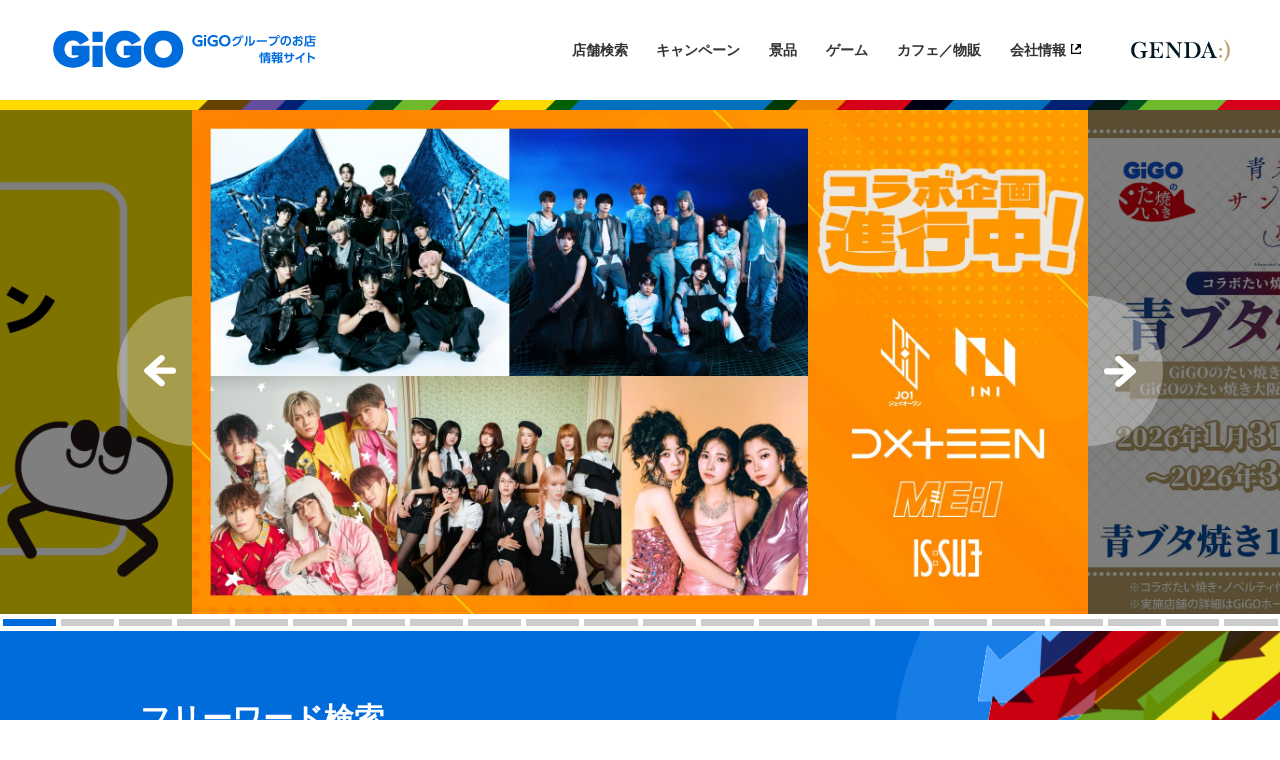

--- FILE ---
content_type: text/html; charset=utf-8
request_url: https://tempo.gendagigo.jp/index.html?a=show_shoplist&key=prefecture&prefecture=13
body_size: 82720
content:
<!DOCTYPE html>
<html lang="ja-JP">
<head id="Head"><meta http-equiv="Content-Type" content="text/html; charset=UTF-8" /><meta id="MetaDescription" name="DESCRIPTION" content="株式会社GENDA GiGO Entertainment GiGOグループのお店の情報サイトです。" /><style id="StylePlaceholder" type="text/css"></style><link id="_Portals__default_" rel="stylesheet" type="text/css" href="/Portals/_default/default.css" /><link id="_Portals_0_Skins_SET_" rel="stylesheet" type="text/css" href="/Portals/0/Skins/SET/skin.css" /><link id="_Portals_0_Containers_SET_" rel="stylesheet" type="text/css" href="/Portals/0/Containers/SET/container.css" /><link id="_Portals_0_" rel="stylesheet" type="text/css" href="/Portals/0/portal.css" /><script src="/js/tools/jquery-1.11.2.min.js" type="text/javascript"></script><script src="/js/tools/jquery.cookie.js" type="text/javascript"></script><link rel="SHORTCUT ICON" href="/Portals/0/favicon.ico" /><link rel="canonical" href="https://tempo.gendagigo.jp" /><title>
	GiGOグループのお店情報サイト
</title><script>!function(d,s,id){var js,fjs=d.getElementsByTagName(s)[0],p=/^http:/.test(d.location)?'http':'https';if(!d.getElementById(id)){js=d.createElement(s);js.id=id;js.src=p+"://platform.twitter.com/widgets.js";fjs.parentNode.insertBefore(js,fjs);}}(document,"script","twitter-wjs");</script>


<head prefix="og: http://ogp.me/ns# fb: http://ogp.me/ns/fb# website: http://ogp.me/ns/website#">
<meta property="og:url" content=" https://tempo.gendagigo.jp/" />
<meta property="og:type" content=" website" />
<meta property="og:title" content="GiGOグループのお店情報サイト"/>
<meta property="og:description" content="全国のGiGOグループのお店（ゲームセンター）の情報サイトです。クレーンゲームやメダルゲームを始めとした楽しいゲームマシンがたくさん！探したい景品や最新のゲーム、クレーンゲーム情報は「検索する」からキーワードを入力してね。"/>
<link rel=”canonical” href=”https://tempo.gendagigo.jp/”>
<meta property="og:image" content="https://tempo.gendagigo.jp/Portals/0/gigo-logo-ogp.png"/><!-- Google Tag Manager -->
<script>(function(w,d,s,l,i){w[l]=w[l]||[];w[l].push({'gtm.start':
new Date().getTime(),event:'gtm.js'});var f=d.getElementsByTagName(s)[0],
j=d.createElement(s),dl=l!='dataLayer'?'&l='+l:'';j.async=true;j.src=
'https://www.googletagmanager.com/gtm.js?id='+i+dl;f.parentNode.insertBefore(j,f);
})(window,document,'script','dataLayer','GTM-PWJ4Q6Z7');</script>
<!-- End Google Tag Manager -->


<script type="text/javascript">
(function(a,b,c,d,e,f,g){
e='//d.nakanohito.jp/ua/uwa.js';
a['UlGlobalObject']=d;a[d]=a[d]||function(){(a[d].q=a[d].q||[]).push(arguments)};
a[d].l=1*new Date();
f=b.createElement(c),g=b.getElementsByTagName(c)[0];
f.async=1;f.src=e;g.parentNode.insertBefore(f,g)
})(window,document,'script','_uao');

_uao('init', '20080468', {oem_id: 1,fpf: true});
_uao('set', 'lg_id', '');
_uao('send', 'pv');
</script>
<!-- LINE Tag Base Code -->
<!-- Do Not Modify -->
<script>
(function(g,d,o){
  g._ltq=g._ltq||[];g._lt=g._lt||function(){g._ltq.push(arguments)};
  var h=location.protocol==='https:'?'https://d.line-scdn.net':'http://d.line-cdn.net';
  var s=d.createElement('script');s.async=1;
  s.src=o||h+'/n/line_tag/public/release/v1/lt.js';
  var t=d.getElementsByTagName('script')[0];t.parentNode.insertBefore(s,t);
    })(window, document);
_lt('init', {
  customerType: 'lap',
  tagId: '15ce5710-ade5-4821-aa16-14589f917339'
});
_lt('send', 'pv', ['15ce5710-ade5-4821-aa16-14589f917339']);
</script>
<noscript>
  <img height="1" width="1" style="display:none"
       src="https://tr.line.me/tag.gif?c_t=lap&t_id=15ce5710-ade5-4821-aa16-14589f917339&e=pv&noscript=1" />
</noscript>
<!-- End LINE Tag Base Code -->
<meta property="og:image" content="https://tempo.gendagigo.jp/Portals/0/gigo-logo-ogp.png"/>
<link rel="apple-touch-icon" href="/Portals/0/apple-touch-icon.png" sizes="180x180">
<link rel="icon" type="image/png" href="/Portals/0/android-touch-icon.png" sizes="192x192">

</head>
<body id="Body" class="_SET _Index pcMode pcView">
    <noscript><div class="lblNoScript"><span id="lblNoScript" class="NormalRed">本システムでは、JavaScriptを利用しています。JavaScriptを有効に設定してからご利用ください。</span></div></noscript>
    <p class="skip"><a href="#dnn_ContentPane"><span id="lblSkipContentPane">本文へスキップします。</span></a></p> 
    <form name="Form" method="post" action="/?a=show_shoplist&amp;key=prefecture&amp;prefecture=13" id="Form" enctype="multipart/form-data" style="height: 100%;">
<div>
<input type="hidden" name="__EVENTTARGET" id="__EVENTTARGET" value="" />
<input type="hidden" name="__EVENTARGUMENT" id="__EVENTARGUMENT" value="" />
<input type="hidden" name="__VIEWSTATE" id="__VIEWSTATE" value="/wEPDwULLTE3MDc1OTMzMTQPZBYGZg8WAh4EVGV4dAUPPCFET0NUWVBFIGh0bWw+ZAIBD2QWCAIBDxYCHgdWaXNpYmxlaGQCAg8WAh4HY29udGVudAVZ5qCq5byP5Lya56S+R0VOREEgR2lHTyBFbnRlcnRhaW5tZW50IEdpR0/[base64]/[base64]/6YeO6YOO44Gv44K144Oz44K/44Kv44Ot44O844K544Gu5aSi44KS6KaL44Gq44GE44CPIMOXIEdpR0/jgrPjg6njg5wiIHNyYz0iL1BvcnRhbHMvMC9pbWFnZXMvS1YvMjAyNi0wMS1hby1idXRhLXRhaXlha2ktUEMuanBnIiBjbGFzcz0icGNBcmVhIiAvPg0KPGltZyBhbHQ9IlRW44Ki44OL44Oh44CO6Z2S5pil44OW44K/6YeO6YOO44Gv44K144Oz44K/44Kv44Ot44O844K544Gu5aSi44KS6KaL44Gq44GE44CPIMOXIEdpR0/[base64]/jgYzjgYTjgaHjgbDjgpPjgYvjgo/jgYTjgYTjgI8g44OV44Kn44KiIiBzcmM9Ii9Qb3J0YWxzLzAvaW1hZ2VzL0tWLzIwMjYtMDItb29raWlraW1pZ2FpY2hpYmFua2F3YWlpLWRyaW5rLVBDLmpwZyIgY2xhc3M9InBjQXJlYSIgLz4NCjxpbWcgYWx0PSLjgI7jgYrjgYrjgY3jgYTjgY3jgb/jgYzjgYTjgaHjgbDjgpPjgYvjgo/[base64]/[base64]/jgrDjg6vjg7zjg5fjga7jgYrlupfpmZDlrprmma/[base64]/[base64]/[base64]/Dl0dpR0/[base64]/[base64]/[base64]/[base64]/[base64]/[base64]/[base64]/[base64]/44O844K644Kv44Os44O844OzIiBzcmM9Imh0dHBzOi8vdGVtcG8uZ2VuZGFnaWdvLmpwL1BvcnRhbHMvMC9pbWFnZXMvS1YvY3JlYXRvcnMtY3JhbmUtUEMzLmpwZyIgY2xhc3M9InBjQXJlYSIgLz4NCjxpbWcgYWx0PSLjgq/jg6rjgqjjgqTjgr/jg7zjgrrjgq/[base64]/[base64]/////[base64]/[base64]/[base64]/////[base64]/[base64]/[base64]/[base64]/[base64]/[base64]/[base64]/Y2F0aWQ9NCZzbj10b3AfAAUP44GZ44G544Gm6KGo56S6ZGQCCw8WAh8ABQY8L2Rpdj5kAgEPZBYKAgEPFgIfAAUoPGgyIGNsYXNzPSJ0aXRsZVRvcCB0aXRsZTAyIj7mma/[base64]/[base64]/[base64]/[base64]/[base64]/[base64]/[base64]/[base64]/[base64]/[base64]/[base64]/jgYzjgYTjgaHjgbDjgpPjgYvjgo/[base64]/6YeO6YOO44Gv44K144Oz44K/44Kv44Ot44O844K544Gu5aSi44KS6KaL44Gq44GE44CPICZhbXA7IzIxNTsgR2lHT+OCs+ODqeODnCDpnZLjg5bjgr/[base64]/6YeO6YOO44Gv44K144Oz44K/[base64]/ph47pg47jga/jgrXjg7Pjgr/jgq/[base64]/ph47pg47jga/jgrXjg7Pjgr/jgq/jg63jg7zjgrnjga7lpKLjgpLopovjgarjgYTjgI8gJiMyMTU7IEdpR0/[base64]/[base64]/[base64]" />
</div>

<script type="text/javascript">
//<![CDATA[
var theForm = document.forms['Form'];
if (!theForm) {
    theForm = document.Form;
}
function __doPostBack(eventTarget, eventArgument) {
    if (!theForm.onsubmit || (theForm.onsubmit() != false)) {
        theForm.__EVENTTARGET.value = eventTarget;
        theForm.__EVENTARGUMENT.value = eventArgument;
        theForm.submit();
    }
}
//]]>
</script>


<script src="/WebResource.axd?d=HACbP2ms3mURq8yQahZ94NftDxGkrTrEso8YhCnpCghR5jOkYRpEVMaG-D1thcxQFKdga4NLhpsbdCG30&amp;t=638314226908353130" type="text/javascript"></script>


<script src="/js/dnncore.js" type="text/javascript"></script>
<script src="/js/infocms.js" type="text/javascript"></script>
<script src="/js/MicrosoftAjax.ja.js" type="text/javascript"></script>
<script src="/ScriptResource.axd?d=c9xf5qidu0VyX331ceqXXZZ78urvSuRoTTtYVH4pe7tsHxu3VUIxe02cgNXxXX0_3KRyyqOnTjXP0uG44JGf4VAkk9AGQcjVb3Z9CZ8W4kdHEhspcuoNIzatJXev4WPVXVtOl9mIgjAdRH-3i0o5JcAhu2K5ZqYTz77p9Q2&amp;t=559a934d" type="text/javascript"></script>
<div>

	<input type="hidden" name="__VIEWSTATEGENERATOR" id="__VIEWSTATEGENERATOR" value="CA0B0334" />
</div>
        
        
<script>jQuery.noConflict();</script>
<script src="/Portals/0/js/smoothScroll/smoothScroll.js"></script>
<script src="/Portals/0/js/toTop/toTop.js"></script>
<script src="/Portals/0/js/matchHeight/jquery.matchHeight-min.js"></script>
<script src="/Portals/0/js/placeholder/placeholder.js"></script>
<script src="/Portals/0/js/bxslider/jquery.bxslider.min.js"></script>
<script src="/Portals/0/js/burgertempo/burger.js"></script>
<link rel="stylesheet" type="text/css" href="/Portals/0/js/burgertempo/burger.css">
<script src="/Portals/0/js/accordion/accordion.js"></script>
<link rel="stylesheet" type="text/css" href="/Portals/0/js/bxslider/jquery.bxslider.css">
<link href="https://fonts.googleapis.com/css2?family=Poppins:wght@600&display=swap" rel="stylesheet">
<script src="/Portals/0/js/headFix/headFix.js"></script>
<script src="/Portals/0/js/common.js"></script>
<div id="skinIndex" class="skinBody">
	<header id="headBody">
		<div class="headInnerWrap">
			<div class="headLogo">
				<h1 class="logo"><a id="dnn_dnnLOGO_hypLogo" title="株式会社GENDA GiGO Entertainment" href="https://tempo.gendagigo.jp/"><img id="dnn_dnnLOGO_imgLogo" src="/Portals/0/images/common/logo_gigo.png" alt="株式会社GENDA GiGO Entertainment" style="border-width:0px;" /></a></h1>
			</div>
			<div class="headRightWrap">
				<div class="headTopBox">
					<div id="dnn_MenuPane" class="MenuPane">
<div class="zero">
  <div class="contents">
    <div class="actionBtn"></div>
    <div id="dnn_ctr2561_ContentPane"><!-- Start_Module_2561 --><div id="dnn_ctr2561_ModuleContent">
	<div id="dnn_ctr2561_HtmlModule_HtmlModule_lblContent">
	<ul class="headerMenu">
    <li class="pcArea"><a href="/tabid468.html">店舗検索</a></li>
    <li><a href="/tabid89.html?catid=4&amp;sn=top">キャンペーン</a></li>
    <li><a href="/tabid89.html?catid=2&amp;sn=top">景品</a></li>
    <li><a href="/tabid89.html?catid=3&amp;sn=top">ゲーム</a></li>
    <li><a href="/tabid89.html?catid=6&amp;sn=top">カフェ／物販</a></li>
    <li><a target="_blank" class="externalLink" href="https://www.gendagigo.jp/company_profile.html">会社情報</a></li>
    <li class="spArea"><a target="_blank" class="externalLink" href="https://www.gendagigo.jp/recruit.html">採用情報</a></li>
    <li class="spArea"><a target="_blank" class="externalLink" href="https://genda-gigo-entertainment-job.net/jobfind-pc/">アルバイト採用</a></li>
    <li class="spArea"><a target="_blank" class="externalLink" href="https://www.gendagigo.jp/privacy.html">プライバシーポリシー</a></li>
    <li class="spArea"><a target="_blank" class="externalLink" href="https://www.gendagigo.jp/contact.html">お問い合わせ</a></li>
</ul>

</div>
<!-- End_Module_2561 -->
</div></div>
  </div>
</div>

</div>
					<div id="dnn_HeadLeftPane" class="HeadLeftPane DNNEmptyPane"></div>
					<div id="dnn_HeadRightPane" class="HeadRightPane">
<div class="zero">
  <div class="contents">
    <div class="actionBtn"></div>
    <div id="dnn_ctr392_ContentPane"><!-- Start_Module_392 --><div id="dnn_ctr392_ModuleContent">
	<div id="dnn_ctr392_HtmlModule_HtmlModule_lblContent">
	<ul class="logoRight">
    <li><a href="https://genda.jp/" target="_blank"><img src="/Portals/0/images/common/img_genda_header2024-1.png" alt="GENDA" /></a></li>
</ul>
</div>
<!-- End_Module_392 -->
</div></div>
  </div>
</div>

</div>
					<div id="dnn_HeadSnsPane" class="HeadSnsPane">
<div class="zero">
  <div class="contents">
    <div class="actionBtn"></div>
    <div id="dnn_ctr2562_ContentPane"><!-- Start_Module_2562 --><div id="dnn_ctr2562_ModuleContent">
	<div id="dnn_ctr2562_HtmlModule_HtmlModule_lblContent">
	<div class="sns">
<ul>
<li id="toTwitterHead"><a href="https://twitter.com/GENDA_GiGO" target="_blank">GiGOグループのお店公式Twitter</a></li>
<li id="toLineHead"><a href="https://goo.gl/fQZn5e?sk=wall" target="_blank">GiGOグループのお店公式LINE</a></li>
</ul>
</div>
</div>
<!-- End_Module_2562 -->
</div></div>
  </div>
</div>

</div>
				</div>
			</div>
			<div id="dnn_GpsSearchPane" class="GpsSearchPane">
<div class="zero">
  <div class="contents">
    <div class="actionBtn"></div>
    <div id="dnn_ctr442_ContentPane"><!-- Start_Module_442 --><div class="gpsSearchBtn"><div id="dnn_ctr442_ModuleContent">
	
<div class="submitArea">
    <input type="hidden" name="dnn$ctr442$ViewProductSearch$hdnLat" id="dnn_ctr442_ViewProductSearch_hdnLat" />
    <input type="hidden" name="dnn$ctr442$ViewProductSearch$hdnLng" id="dnn_ctr442_ViewProductSearch_hdnLng" />
    <input type="submit" name="dnn$ctr442$ViewProductSearch$lbtnSearch" value="検索する" id="dnn_ctr442_ViewProductSearch_lbtnSearch" class="cmdSearch submitBtn notice" />
</div>

<!-- End_Module_442 -->
</div></div></div>
  </div>
</div>

</div>
			<div id="dnn_TempoSearchPane" class="TempoSearchPane">
<div class="zero">
  <div class="contents">
    <div class="actionBtn"></div>
    <div id="dnn_ctr2563_ContentPane"><!-- Start_Module_2563 --><div id="dnn_ctr2563_ModuleContent">
	<div id="dnn_ctr2563_HtmlModule_HtmlModule_lblContent">
	<div class="burgerLink search">
<p><a href="/tabid468.html"></a></p>
</div>

</div>
<!-- End_Module_2563 -->
</div></div>
  </div>
</div>

</div>
		</div>
	</header>
	<div id="dnn_TopPane" class="TopPane">
<div class="zero">
  <div class="contents">
    <div class="actionBtn"></div>
    <div id="dnn_ctr2560_ContentPane"><!-- Start_Module_2560 --><script>
(function($) {
$(function(){
	var sliderStart = $('.bxslider').bxSlider({
        auto: true,
        pause: 4000,
		pager: true, //ページャー表示
		controls: true, // コントロール表示
		infiniteLoop: true, // 無限ループ
		adaptiveHeight: true,
		touchEnabled: true, // タッチデバイスに対応する
		preventDefaultSwipeX: true, // X軸方向へのデフォルトのスワイプ操作の動きを制御
		preventDefaultSwipeY: false, // Y軸方向へのデフォルトのスワイプ操作の動きを制御
		
		//両端グレイアウト用
		onSliderLoad:function(currentIndex){
			$('.bxslider > li').removeClass('active');
			$('.bxslider > li:nth-child(3n-1)').addClass('active');
		},
		onSlideBefore: function($slideElement, oldIndex, newIndex){
			var new_i = newIndex%3 - 1;
			var nth = (new_i < 0) ? '3n-1' : '3n'+new_i;
			$('.bxslider > li').removeClass('active');
			$('.bxslider > li:nth-child('+nth+')').addClass('active');
		},
		//自動再生
        onSlideAfter:function(){
        	sliderStart.startAuto();
        }
    });
});
})(jQuery);
</script><div id="dnn_ctr2560_ModuleContent">
	
<ul class="bxslider">
<li><a href="https://lp.genda-apps.com/cp/lapone">
<img alt="LAPONEコラボ" src="/Portals/0/images/KV/lapone-CP-PC.jpg" class="pcArea" />
<img alt="LAPONEコラボ" src="/Portals/0/images/KV/lapone-CP-SP.jpg" class="spArea" /></a></li>

<li><a href="https://campaign.gendagigo.jp/2601/ao-buta/">
<img alt="TVアニメ『青春ブタ野郎はサンタクロースの夢を見ない』 × GiGOコラボ" src="/Portals/0/images/KV/2026-01-ao-buta-taiyaki-PC.jpg" class="pcArea" />
<img alt="TVアニメ『青春ブタ野郎はサンタクロースの夢を見ない』 × GiGOコラボ" src="/Portals/0/images/KV/2026-01-ao-buta-taiyaki-SP.jpg" class="spArea" /></a></li>

<li><a href="https://campaign.gendagigo.jp/2602/ookiikimigaichibankawaii/">
<img alt="『おおきいきみがいちばんかわいい』 フェア" src="/Portals/0/images/KV/2026-02-ookiikimigaichibankawaii-drink-PC.jpg" class="pcArea" />
<img alt="『おおきいきみがいちばんかわいい』 フェア" src="/Portals/0/images/KV/2026-02-ookiikimigaichibankawaii-drink-SP.jpg" class="spArea" /></a></li>

<li><a href="https://campaign.gendagigo.jp/2602/ptrsuou/">
<img alt="周防パトラ×GiGOキャンペーン" src="/Portals/0/images/KV/2026-02-ptrsuou-CP-PC.jpg" class="pcArea" />
<img alt="周防パトラ×GiGOキャンペーン" src="/Portals/0/images/KV/2026-02-ptrsuou-CP-SP.jpg" class="spArea" /></a></li>

<li><a href="https://campaign.gendagigo.jp/2602/o-menz/">
<img alt="O-MENZ × GiGOキャンペーン" src="/Portals/0/images/KV/2026-02-o-menz-drink-PC.jpg" class="pcArea" />
<img alt="O-MENZ × GiGOキャンペーン" src="/Portals/0/images/KV/2026-02-o-menz-drink-SP.jpg" class="spArea" /></a></li>

<li><a href="https://tempo.gendagigo.jp/new/2026-02-snowmiku-01/">
<img alt="「SNOW MIKU 2026」GiGOグループのお店限定景品登場" src="/Portals/0/images/KV/2026-02-snowmiku-01-PC.jpg" class="pcArea" />
<img alt="「SNOW MIKU 2026」GiGOグループのお店限定景品登場" src="/Portals/0/images/KV/2026-02-snowmiku-01-SP.jpg" class="spArea" /></a></li>

<li><a href="https://tempo.gendagigo.jp/new/2026-01-uruchuru_mini/">
<img alt="GiGOからうるちゅるポップシール登場！" src="/Portals/0/images/KV/2026-01-uruchuru-prize-PC.jpg" class="pcArea" />
<img alt="GiGOからうるちゅるポップシール登場！" src="/Portals/0/images/KV/2026-01-uruchuru-prize-SP.jpg" class="spArea" /></a></li>

<li><a href="https://tempo.gendagigo.jp/cafe26/01-hoppechan/">
<img alt="ほっぺちゃん×GiGOコラボカフェ" src="/Portals/0/images/KV/2026-01-hoppechan-cafe-PC.jpg" class="pcArea" />
<img alt="ほっぺちゃん×GiGOコラボカフェ" src="/Portals/0/images/KV/2026-01-hoppechan-cafe-SP.jpg" class="spArea" /></a></li>

<li><a href="https://campaign.gendagigo.jp/2601/everydayhost/">
<img alt="TVアニメ『えぶりでいホスト』×GiGOキャンペーン" src="/Portals/0/images/KV/2026-01-everydayhost-CP-PC.jpg" class="pcArea" />
<img alt="TVアニメ『えぶりでいホスト』×GiGOキャンペーン" src="/Portals/0/images/KV/2026-01-everydayhost-CP-SP.jpg" class="spArea" /></a></li>

<li><a href="https://campaign.gendagigo.jp/2601/5hanayome/">
<img alt="TVスペシャルアニメ『五等分の花嫁＊』～AU-COOP 蔵出し市 2026～" src="/Portals/0/images/KV/2026-01-5hanayome-popup-PC.jpg" class="pcArea" />
<img alt="TVスペシャルアニメ『五等分の花嫁＊』～AU-COOP 蔵出し市 2026～" src="/Portals/0/images/KV/2026-01-5hanayome-popup-SP.jpg" class="spArea" /></a></li>

<li><a href="https://campaign.gendagigo.jp/2601/persona5/">
<img alt="『ペルソナ５: The Phantom X』コラボたい焼き・ノベルティ付きドリンク" src="/Portals/0/images/KV/2026-01-persona5-taiyaki-PC2.jpg" class="pcArea" />
<img alt="『ペルソナ５: The Phantom X』コラボたい焼き・ノベルティ付きドリンク" src="/Portals/0/images/KV/2026-01-persona5-taiyaki-SP.jpg" class="spArea" /></a></li>

<li><a href="https://campaign.gendagigo.jp/2601/nijisanji/">
<img alt="にじさんじ所属ユニット「いずれ菖蒲か杜若」×GiGOキャンペーン" src="/Portals/0/images/KV/2026-01-nijisanji-CP-PC02.jpg" class="pcArea" />
<img alt="にじさんじ所属ユニット「いずれ菖蒲か杜若」×GiGOキャンペーン" src="/Portals/0/images/KV/2026-01-nijisanji-CP-SP.jpg" class="spArea" /></a></li>

<li><a href="https://campaign.gendagigo.jp/2601/lovelive_yuigaoka/">
<img alt="ラブライブ！シリーズ×GiGO×fanfancy＋キャンペーン第4弾" src="/Portals/0/images/KV/2026-01-lovelive_yuigaoka-CP-PC.jpg" class="pcArea" />
<img alt="ラブライブ！シリーズ×GiGO×fanfancy＋キャンペーン第4弾" src="/Portals/0/images/KV/2026-01-lovelive_yuigaoka-CP-SP.jpg" class="spArea" /></a></li>

<li><a href="https://campaign.gendagigo.jp/2601/kagurabachi/">
<img alt="『カグラバチ』 × GiGO キャンペーン" src="/Portals/0/images/KV/2026-01-kagurabachi-CP-PC.jpg" class="pcArea" />
<img alt="『カグラバチ』 × GiGO キャンペーン" src="/Portals/0/images/KV/2026-01-kagurabachi-CP-SP.jpg" class="spArea" /></a></li>

<li><a href="https://campaign.gendagigo.jp/2512/zenless/">
<img alt="ゼンレスゾーンゼロ×GiGOキャンペーン第2弾" src="/Portals/0/images/KV/2025-12-zenless-CP-PC.jpg" class="pcArea" />
<img alt="ゼンレスゾーンゼロ×GiGOキャンペーン第2弾" src="/Portals/0/images/KV/2025-12-zenless-CP-SP.jpg" class="spArea" /></a></li>

<li><a href="https://tempo.gendagigo.jp/new/2025-12-vspo-01/">
<img alt="ぶいすぽっ！スケールフィギュア-Play with paint-vol.8" src="/Portals/0/images/KV/2025-12-vspo-01-PC.jpg" class="pcArea" />
<img alt="ぶいすぽっ！スケールフィギュア-Play with paint-vol.8" src="/Portals/0/images/KV/2025-12-vspo-01-SP.jpg" class="spArea" /></a></li>

<li><a href="https://campaign.gendagigo.jp/2512/zetadivision/">
<img alt="HAVE FUN WITH ZETA ZETA DIVISION×GiGOキャンペーン" src="/Portals/0/images/KV/2025-12-zetadivision-CP-PC.jpg" class="pcArea" />
<img alt="HAVE FUN WITH ZETA ZETA DIVISION×GiGOキャンペーン" src="/Portals/0/images/KV/2025-12-zetadivision-CP-SP.jpg" class="spArea" /></a></li>

<li><a href="https://campaign.gendagigo.jp/2512/carebears/">
<img alt="ケアベア™×GiGOキャンペーン" src="/Portals/0/images/KV/2025-12-carebears-CP-PC.jpg" class="pcArea" />
<img alt="ケアベア™×GiGOキャンペーン" src="/Portals/0/images/KV/2025-12-carebears-CP-SP.jpg" class="spArea" /></a></li>

<li><a href="https://campaign.gendagigo.jp/2512/mizukinana/">
<img alt="水樹奈々 × GiGO キャンペーン" src="/Portals/0/images/KV/2025-12-mizukinana-CP-PC.jpg" class="pcArea" />
<img alt="水樹奈々 × GiGO キャンペーン" src="/Portals/0/images/KV/2025-12-mizukinana-CP-SP.jpg" class="spArea" /></a></li>

<li><a href="https://campaign.gendagigo.jp/fangamer/">
<img alt="ゲーマー焼き 第5弾（オリジナルコースター 第5弾&第6弾）" src="/Portals/0/images/KV/2025-11-fangamer-taiyaki-PC.jpg" class="pcArea" />
<img alt="ゲーマー焼き 第5弾（オリジナルコースター 第5弾&第6弾）" src="/Portals/0/images/KV/2025-11-fangamer-taiyaki01-SP.jpg" class="spArea" /></a></li>

<li><a href="https://gigo-cranegame.com/">
<img alt="GiGO ONLINE CRANE" src="/Portals/0/images/KV/gigo_online_crane-PC.jpg" class="pcArea" />
<img alt="GiGO ONLINE CRANE" src="/Portals/0/images/KV/gigo_online_crane-SP.jpg" class="spArea" /></a></li>

<li><a href="https://tempo.gendagigo.jp/creators-crane/">
<img alt="クリエイターズクレーン" src="https://tempo.gendagigo.jp/Portals/0/images/KV/creators-crane-PC3.jpg" class="pcArea" />
<img alt="クリエイターズクレーン" src="https://tempo.gendagigo.jp/Portals/0/images/KV/creators-crane-SP3.jpg" class="spArea" /></a></li>

</ul>


<!-- End_Module_2560 -->
</div></div>
  </div>
</div>

</div>
	<div class="noticesWrap">
		<div id="dnn_NoticesPane" class="NoticesPane DNNEmptyPane"></div>
	</div>
	<div class="contentTopWrap">
		<div id="dnn_ContentTopPane" class="ContentTopPane">
<div class="zero">
  <div class="contents">
    <div class="actionBtn"></div>
    <div id="dnn_ctr2570_ContentPane"><!-- Start_Module_2570 --><div class="indexsearchArea">
<div class="indexsearchArea_inner"><div id="dnn_ctr2570_ModuleContent">
	<div id="dnn_ctr2570_ViewProductSearch_pnlJapaneseArea">
		
<div class="searchWordCategory">
    <div id="dnn_ctr2570_ViewProductSearch_pnlKeywordArea" class="freeWordBox">
			
    <div><span id="dnn_ctr2570_ViewProductSearch_lblTitleKeyword">フリーワード検索</span></div>
        <div>
            <input name="dnn$ctr2570$ViewProductSearch$txtKeyword" type="text" maxlength="1000" id="dnn_ctr2570_ViewProductSearch_txtKeyword" class="txtKeyword" placeholder="お店の住所や特徴、ゲーム名、キャンペーン名、景品名など" onkeydown="return searchEnter(event.keyCode,'dnn_ctr2570_ViewProductSearch_txtKeyword','dnn$ctr2570$ViewProductSearch$lbtnSearchKeyword');" />
            <span id="dnn_ctr2570_ViewProductSearch_lblCommentKeyword" class="annotationText">GiGOグループのお店やゲーム、イベント、イチオシ景品などをフリーワードで検索できます。</span>
            <input type="submit" name="dnn$ctr2570$ViewProductSearch$lbtnSearchKeyword" value="検索する" id="dnn_ctr2570_ViewProductSearch_lbtnSearchKeyword" class="cmdSearch submitBtn notice" />
        </div>
    
		</div>
        
    
        
    

</div>

	</div>




<!-- End_Module_2570 -->
</div><p class="linkTxt"><a href="/tabid468.html">検索条件を絞り込む</a></p>
</div>
</div></div>
  </div>
</div>

</div>
	</div>
	<main id="mainBody">
		<div id="dnn_ContentPane" class="ContentPane">
<div class="zero">
  <div class="contents">
    <div class="actionBtn"></div>
    <div id="dnn_ctr2559_ContentPane"><!-- Start_Module_2559 --><div class="productBoxTop"><div id="dnn_ctr2559_ModuleContent">
	<div id="dnn_ctr2559_ViewContentTop_pnlAllArea" class="ViewDownload">
		
    
    
            <h2 class="titleTop title01">キャンペーン</h2>
            
            
                       <div class="productModalBox productBox">
<div class="productImage"><a href="/cts/2026-02-ptrsuou-CP/" target=""><img src="/Portals/0/images/contents/2026-02-ptrsuou-CP.jpg" alt="周防パトラ&amp;#215;GiGOキャンペーン" class="ProductImage" id="dnn_ctl-1_linknomodalimage1_-1" /></a></div>
<div class="productCategory"><span>キャンペーン</span></div>
<div class="productName">周防パトラ&#215;GiGOキャンペーン</div>
<div class="productDetail"></div>
<div class="productSection">
<div class="productDate"><p class="date">02/07<span class="day">（土）</span></p></div>
<span class="linkList"><input type="button" onclick="location.href='/cts/2026-02-ptrsuou-CP/'" value="対象店舗を見る" /></span>
</div>
</div>
                   
                       <div class="productModalBox productBox">
<div class="productImage"><a href="/cts/2026-01-everydayhost-CP/" target=""><img src="/Portals/0/images/contents/2026-01-everydayhost-CP.jpg" alt="TVアニメ『えぶりでいホスト』&amp;#215;GiGOキャンペーン" class="ProductImage" id="dnn_ctl-1_linknomodalimage1_-1" /></a></div>
<div class="productCategory"><span>キャンペーン</span></div>
<div class="productName">TVアニメ『えぶりでいホスト』&#215;GiGOキャンペーン</div>
<div class="productDetail"></div>
<div class="productSection">
<div class="productDate"><p class="date">01/24<span class="day">（土）</span></p></div>
<span class="linkList"><input type="button" onclick="location.href='/cts/2026-01-everydayhost-CP/'" value="対象店舗を見る" /></span>
</div>
</div>
                   
                       <div class="productModalBox productBox">
<div class="productImage"><a href="/cts/2026-01-nijisanji-CP/" target=""><img src="/Portals/0/images/contents/2026-01-nijisanji-CP.jpg" alt="にじさんじ所属ユニット「いずれ菖蒲か杜若」&amp;#215;GiGOキャンペーン" class="ProductImage" id="dnn_ctl-1_linknomodalimage1_-1" /></a></div>
<div class="productCategory"><span>キャンペーン</span></div>
<div class="productName">にじさんじ所属ユニット「いずれ菖蒲か杜若」&#215;GiGOキャンペーン</div>
<div class="productDetail"></div>
<div class="productSection">
<div class="productDate"><p class="date">01/10<span class="day">（土）</span></p></div>
<span class="linkList"><input type="button" onclick="location.href='/cts/2026-01-nijisanji-CP/'" value="対象店舗を見る" /></span>
</div>
</div>
                   
                       <div class="productModalBox productBox">
<div class="productImage"><a href="/cts/2026-01-lovelive_yuigaoka-CP/" target=""><img src="/Portals/0/images/contents/2026-01-lovelive_yuigaoka-CP.jpg" alt="ラブライブ！シリーズ&amp;#215;GiGO&amp;#215;fanfancy＋キャンペーン第4弾" class="ProductImage" id="dnn_ctl-1_linknomodalimage1_-1" /></a></div>
<div class="productCategory"><span>キャンペーン</span></div>
<div class="productName">ラブライブ！シリーズ&#215;GiGO&#215;fanfancy＋キャンペーン第4弾</div>
<div class="productDetail"></div>
<div class="productSection">
<div class="productDate"><p class="date">01/10<span class="day">（土）</span></p></div>
<span class="linkList"><input type="button" onclick="location.href='/cts/2026-01-lovelive_yuigaoka-CP/'" value="対象店舗を見る" /></span>
</div>
</div>
                   
            <div class="btnLinkAll">
            <a id="dnn_ctr2559_ViewContentTop_repCategory_ctl00_hypContentList" href="/tabid89.html?catid=4&amp;sn=top">すべて表示</a>
            </div>
        
            <h2 class="titleTop title02">景品</h2>
            
            
                       <div class="productModalBox productBox">
<div class="productImage"><a href="/new/2026-02-ptrsuou-04/" target=""><img src="/Portals/0/images/contents/2026-02-ptrsuou-04.jpg" alt="周防パトラ ロングクッション～GiGOグループのお店限定～" class="ProductImage" id="dnn_ctl-1_linknomodalimage1_-1" /></a></div>
<div class="productCategory"><span>景品</span></div>
<div class="productName">周防パトラ ロングクッション～GiGOグループのお店限定～</div>
<div class="productDetail"></div>
<div class="productSection">
<div class="productDate"><p class="date">02/07<span class="day">（土）</span></p></div>
<span class="linkList"><input type="button" onclick="location.href='/new/2026-02-ptrsuou-04/'" value="対象店舗を見る" /></span>
</div>
</div>
                   
                       <div class="productModalBox productBox">
<div class="productImage"><a href="/new/2026-02-ptrsuou-02/" target=""><img src="/Portals/0/images/contents/2026-02-ptrsuou-02.jpg" alt="周防パトラ おすわりぬいぐるみ～GiGOグループのお店限定～" class="ProductImage" id="dnn_ctl-1_linknomodalimage1_-1" /></a></div>
<div class="productCategory"><span>景品</span></div>
<div class="productName">周防パトラ おすわりぬいぐるみ～GiGOグループのお店限定～</div>
<div class="productDetail"></div>
<div class="productSection">
<div class="productDate"><p class="date">02/07<span class="day">（土）</span></p></div>
<span class="linkList"><input type="button" onclick="location.href='/new/2026-02-ptrsuou-02/'" value="対象店舗を見る" /></span>
</div>
</div>
                   
                       <div class="productModalBox productBox">
<div class="productImage"><a href="/new/2026-02-ptrsuou-01/" target=""><img src="/Portals/0/images/contents/2026-02-ptrsuou-01.jpg" alt="周防パトラ アクリルスタンド～GiGOグループのお店限定～" class="ProductImage" id="dnn_ctl-1_linknomodalimage1_-1" /></a></div>
<div class="productCategory"><span>景品</span></div>
<div class="productName">周防パトラ アクリルスタンド～GiGOグループのお店限定～</div>
<div class="productDetail"></div>
<div class="productSection">
<div class="productDate"><p class="date">02/07<span class="day">（土）</span></p></div>
<span class="linkList"><input type="button" onclick="location.href='/new/2026-02-ptrsuou-01/'" value="対象店舗を見る" /></span>
</div>
</div>
                   
                       <div class="productModalBox productBox">
<div class="productImage"><a href="/new/2026-02-ptrsuou-03/" target=""><img src="/Portals/0/images/contents/2026-02-ptrsuou-03.jpg" alt="周防パトラ ボイスマスコットぬいぐるみ～GiGOグループのお店限定～" class="ProductImage" id="dnn_ctl-1_linknomodalimage1_-1" /></a></div>
<div class="productCategory"><span>景品</span></div>
<div class="productName">周防パトラ ボイスマスコットぬいぐるみ～GiGOグループのお店限定～</div>
<div class="productDetail"></div>
<div class="productSection">
<div class="productDate"><p class="date">02/07<span class="day">（土）</span></p></div>
<span class="linkList"><input type="button" onclick="location.href='/new/2026-02-ptrsuou-03/'" value="対象店舗を見る" /></span>
</div>
</div>
                   
            <div class="btnLinkAll">
            <a id="dnn_ctr2559_ViewContentTop_repCategory_ctl01_hypContentList" href="/tabid89.html?catid=2&amp;sn=top">すべて表示</a>
            </div>
        
            <h2 class="titleTop title03">ゲーム</h2>
            
            
                       <div class="productModalBox productBox">
<div class="productImage"><a href="/cts/momotetsu-worldmedal/" target=""><img src="/Portals/0/images/contents/momotetsu-worldmedal.jpg" alt="桃太郎電鉄ワールド ～地球もメダルもまわってる！～" class="ProductImage" id="dnn_ctl-1_linknomodalimage1_-1" /></a></div>
<div class="productCategory"><span>ゲーム</span></div>
<div class="productName">桃太郎電鉄ワールド ～地球もメダルもまわってる！～</div>
<div class="productDetail">メダルゲーム<br />MEDAL GAME</div>
<div class="productSection">
<div class="productDate"></div>
<span class="linkList"><input type="button" onclick="location.href='/cts/momotetsu-worldmedal/'" value="対象店舗を見る" /></span>
</div>
</div>
                   
                       <div class="productModalBox productBox">
<div class="productImage"><a href="/cts/sdvx/" target=""><img src="/Portals/0/images/contents/sdvx-nabla.jpg" alt="SOUND VOLTEX ∇" class="ProductImage" id="dnn_ctl-1_linknomodalimage1_-1" /></a></div>
<div class="productCategory"><span>ゲーム</span></div>
<div class="productName">SOUND VOLTEX ∇</div>
<div class="productDetail">音楽ゲーム<br />RHYTHM GAME</div>
<div class="productSection">
<div class="productDate"></div>
<span class="linkList"><input type="button" onclick="location.href='/cts/sdvx/'" value="対象店舗を見る" /></span>
</div>
</div>
                   
                       <div class="productModalBox productBox">
<div class="productImage"><a href="/cts/popn/" target=""><img src="/Portals/0/images/contents/popn.jpg" alt="pop'n music High☆Cheers!!" class="ProductImage" id="dnn_ctl-1_linknomodalimage1_-1" /></a></div>
<div class="productCategory"><span>ゲーム</span></div>
<div class="productName">pop'n music High☆Cheers!!</div>
<div class="productDetail">音楽ゲーム<br />RHYTHM GAME</div>
<div class="productSection">
<div class="productDate"><p class="date">12/18<span class="day">（木）</span></p></div>
<span class="linkList"><input type="button" onclick="location.href='/cts/popn/'" value="対象店舗を見る" /></span>
</div>
</div>
                   
                       <div class="productModalBox productBox">
<div class="productImage"><a href="/cts/card_connect/" target=""><img src="/Portals/0/images/contents/card_connect.jpg" alt="カードコネクト" class="ProductImage" id="dnn_ctl-1_linknomodalimage1_-1" /></a></div>
<div class="productCategory"><span>ゲーム</span></div>
<div class="productName">カードコネクト</div>
<div class="productDetail">カードゲーム<br />CARD GAME</div>
<div class="productSection">
<div class="productDate"></div>
<span class="linkList"><input type="button" onclick="location.href='/cts/card_connect/'" value="対象店舗を見る" /></span>
</div>
</div>
                   
            <div class="btnLinkAll">
            <a id="dnn_ctr2559_ViewContentTop_repCategory_ctl02_hypContentList" href="/tabid89.html?catid=3&amp;sn=top">すべて表示</a>
            </div>
        
            <h2 class="titleTop title04">カフェ／物販</h2>
            
            
                       <div class="productModalBox productBox">
<div class="productImage"><a href="/cts/2026-02-ookiikimigaichibankawaii-drink/" target=""><img src="/Portals/0/images/contents/2026-02-ookiikimigaichibankawaii-drink.jpg" alt="『おおきいきみがいちばんかわいい』 POP UP SHOP ノベルティ付きドリンク" class="ProductImage" id="dnn_ctl-1_linknomodalimage1_-1" /></a></div>
<div class="productCategory"><span>カフェ／物販</span></div>
<div class="productName">『おおきいきみがいちばんかわいい』 POP UP SHOP ノベルティ付きドリンク</div>
<div class="productDetail"></div>
<div class="productSection">
<div class="productDate"><p class="date">02/09<span class="day">（月）</span></p></div>
<span class="linkList"><input type="button" onclick="location.href='/cts/2026-02-ookiikimigaichibankawaii-drink/'" value="対象店舗を見る" /></span>
</div>
</div>
                   
                       <div class="productModalBox productBox">
<div class="productImage"><a href="/cts/2026-02-ookiikimigaichibankawaii-popup/" target=""><img src="/Portals/0/images/contents/2026-02-ookiikimigaichibankawaii-popup.jpg" alt="『おおきいきみがいちばんかわいい』 POP UP SHOP" class="ProductImage" id="dnn_ctl-1_linknomodalimage1_-1" /></a></div>
<div class="productCategory"><span>カフェ／物販</span></div>
<div class="productName">『おおきいきみがいちばんかわいい』 POP UP SHOP</div>
<div class="productDetail"></div>
<div class="productSection">
<div class="productDate"><p class="date">02/09<span class="day">（月）</span></p></div>
<span class="linkList"><input type="button" onclick="location.href='/cts/2026-02-ookiikimigaichibankawaii-popup/'" value="対象店舗を見る" /></span>
</div>
</div>
                   
                       <div class="productModalBox productBox">
<div class="productImage"><a href="/cts/2026-01-ao-buta-taiyaki/" target=""><img src="/Portals/0/images/contents/2026-01-ao-buta-taiyaki.jpg" alt="TVアニメ『青春ブタ野郎はサンタクロースの夢を見ない』 &amp;#215; GiGOコラボ 青ブタ焼き" class="ProductImage" id="dnn_ctl-1_linknomodalimage1_-1" /></a></div>
<div class="productCategory"><span>カフェ／物販</span></div>
<div class="productName">TVアニメ『青春ブタ野郎はサンタクロースの夢を見ない』 &#215; GiGOコラボ 青ブタ焼き</div>
<div class="productDetail"></div>
<div class="productSection">
<div class="productDate"><p class="date">01/31<span class="day">（土）</span></p></div>
<span class="linkList"><input type="button" onclick="location.href='/cts/2026-01-ao-buta-taiyaki/'" value="対象店舗を見る" /></span>
</div>
</div>
                   
                       <div class="productModalBox productBox">
<div class="productImage"><a href="/cts/2026-01-ao-buta-popup/" target=""><img src="/Portals/0/images/contents/2026-01-ao-buta-popup.jpg" alt="TVアニメ『青春ブタ野郎はサンタクロースの夢を見ない』 &amp;#215; GiGOコラボ POP UP STORE" class="ProductImage" id="dnn_ctl-1_linknomodalimage1_-1" /></a></div>
<div class="productCategory"><span>カフェ／物販</span></div>
<div class="productName">TVアニメ『青春ブタ野郎はサンタクロースの夢を見ない』 &#215; GiGOコラボ POP UP STORE</div>
<div class="productDetail"></div>
<div class="productSection">
<div class="productDate"><p class="date">01/31<span class="day">（土）</span></p></div>
<span class="linkList"><input type="button" onclick="location.href='/cts/2026-01-ao-buta-popup/'" value="対象店舗を見る" /></span>
</div>
</div>
                   
            <div class="btnLinkAll">
            <a id="dnn_ctr2559_ViewContentTop_repCategory_ctl03_hypContentList" href="/tabid89.html?catid=6&amp;sn=top">すべて表示</a>
            </div>
        


	</div>


<!-- End_Module_2559 -->
</div></div></div>
  </div>
</div>


<div class="zero">
  <div class="contents">
    <div class="actionBtn"></div>
    <div id="dnn_ctr443_ContentPane"><!-- Start_Module_443 --><div id="dnn_ctr443_ModuleContent">
	<div id="dnn_ctr443_HtmlModule_HtmlModule_lblContent">
	<p class="DetailDescription">※情報更新のタイミングにより、掲載されている機器が店舗にない場合がございます。あらかじめご了承ください。<br />
※景品の入荷時期、在庫状況については店舗に直接お問い合わせください。</p>
</div>
<!-- End_Module_443 -->
</div></div>
  </div>
</div>

</div>
		<div id="ContentMiddleWrap" class="ContentMiddleWrap">
			<div id="contentWrap" class="contentWrap">
				<div id="dnn_ContentLeftPane" class="ContentLeftPane">
<div class="zero">
  <div class="contents">
    <div class="actionBtn"></div>
    <div id="dnn_ctr2564_ContentPane"><!-- Start_Module_2564 --><div id="dnn_ctr2564_ModuleContent">
	<div id="dnn_ctr2564_HtmlModule_HtmlModule_lblContent">
	<div class="indexsegaplatonArea">
    <h2><img src="/Portals/0/images/indexpage/221118btn_off.png" alt="GiGOアプリ" /></h2>
    <p>全国のGiGOグループのお店（アミューズメント施設）で<br />プレイした履歴に応じておトクなサービスを受けられる、<br />GiGOグループのお店公式アプリです。</p>
    <ul class="app-download">
        <li><a href="https://app.adjust.com/15v9s7lv?campaign=top&adgroup=appstore&fallback=https%3A%2F%2Fapps.apple.com%2Fjp%2Fapp%2Fid1438200353&redirect_android=https%3A%2F%2Fapps.apple.com%2Fjp%2Fapp%2Fid1438200353&redirect_macos=https%3A%2F%2Fapps.apple.com%2Fjp%2Fapp%2Fid1438200353" target="_blank"><img src="/Portals/0/images/indexpage/platon_appstore-badge.svg" alt="App Storeからダウンロード"></a></li>
        <li><a href="https://app.adjust.com/151arl01?campaign=top&adgroup=googleplay&fallback=https%3A%2F%2Fplay.google.com%2Fstore%2Fapps%2Fdetails%3Fid%3Dcom.sega.platon&redirect_ios=https%3A%2F%2Fplay.google.com%2Fstore%2Fapps%2Fdetails%3Fid%3Dcom.sega.platon&redirect_macos=https%3A%2F%2Fplay.google.com%2Fstore%2Fapps%2Fdetails%3Fid%3Dcom.sega.platon" target="_blank"><img src="/Portals/0/images/indexpage/platon_google-play-badge.svg" alt="Google Play ストアでダウンロード"></a></li>
    </ul>
    <p class="linkBtn"><a href="https://gigoapp.gendagigo.jp/" target="_blank">GiGOアプリの特設サイトへ</a></p>
</div>
</div>
<!-- End_Module_2564 -->
</div></div>
  </div>
</div>

</div>
			</div>
			<div id="sideWrap" class="sideWrap">
				<div id="dnn_SideTopPane" class="SideTopPane">
<div class="zero">
  <div class="contents">
    <div class="actionBtn"></div>
    <div id="dnn_ctr396_ContentPane"><!-- Start_Module_396 --><div id="dnn_ctr396_ModuleContent">
	<div id="dnn_ctr396_HtmlModule_HtmlModule_lblContent">
	<br><br>
<a href="https://twitter.com/GENDA_GiGO" class="twitter-follow-button" data-show-count="false" data-show-screen-name="false" data-lang="en"data-size="large" >Follow GENDA_GiGO</a>
<a class="twitter-timeline" data-width="270" data-height="610" href="https://twitter.com/GENDA_GiGO"data-chrome="noheader nofooter">Tweets by GENDA_GiGO</a>
</div>
<!-- End_Module_396 -->
</div></div>
  </div>
</div>

</div>
			</div>
		</div>
	</main>
	<div id="dnn_ContentBottomPane" class="ContentBottomPane">
<div class="zero">
  <div class="contents">
    <div class="actionBtn"></div>
    <div id="dnn_ctr2565_ContentPane"><!-- Start_Module_2565 --><div id="dnn_ctr2565_ModuleContent">
	<div id="dnn_ctr2565_HtmlModule_HtmlModule_lblContent">
	<div class="indexbannersArea">
<ul>
<li><a href="https://contents.gendagigo.jp/cranegame-oasis/" target="_blank"><img alt="GiGOのクレーンゲームオアシス" src="/Portals/0/images/indexpage/minibanner_cranegame-oasis.png"></a></li>
<li><a href="https://contents.gendagigo.jp/bpl-gigo" target="_blank"><img alt="" src="/Portals/0/images/indexpage/minibanner_BPLseason5.png"></a></li>
<li><a href="https://gigo-cranegame.com/" target="_blank"><img alt="" src="/Portals/0/images/indexpage/minibanner_gigoonlinecrane.png"></a></li>
<li><a href="https://tempo.gendagigo.jp/gigo-prize.html" target="_blank"><img alt="" src="/Portals/0/images/indexpage/minibanner_gigoprize.png"></a></li>
<li><a href="https://shop.gigo-mall.com/" target="_blank"><img alt="" src="/Portals/0/images/indexpage/minibanner_gigomall.png"></a></li>
<!--
<li><a href="https://line.me/R/ti/p/%40ggo0679j" target="_blank"><img alt="" src="/Portals/0/images/indexpage/minibanner_line.png"></a></li>
-->
<li class="indexbanners_staff"><a href="https://sega-entertainment-job.net/" target="_blank"><img alt="" src="/Portals/0/images/indexpage/minibanner_staff.png"></a></li>
<!--
<li class="indexbanners_lag"><a href="https://-----" target="_blank"><img alt="" src="/Portals/0/images/180x95pixel.png"><span>-----------------------------------------</span></a></li>
-->
</ul>
</div>

</div>
<!-- End_Module_2565 -->
</div></div>
  </div>
</div>

</div>
	<div id="dnn_ContentBannerPane" class="ContentBannerPane">
<div class="zero">
  <div class="contents">
    <div class="actionBtn"></div>
    <div id="dnn_ctr2566_ContentPane"><!-- Start_Module_2566 --><div id="dnn_ctr2566_ModuleContent">
	<div id="dnn_ctr2566_HtmlModule_HtmlModule_lblContent">
	<div class="indexbannerlArea">
<ul>
    <li><a href="/cts/tempo-taiyaki/" target="_blank"><img alt="" src="/Portals/0/images/indexpage/banner_taiyaki.png" /></a></li>
    <li><a href="https://tempo.gendagigo.jp/fanfancyplus/" target="_blank"><img alt="" src="/Portals/0/images/indexpage/banner_fanfancywith.jpg"></a></li>
    <li><a href="/cts/tempo-kidsmarket/" target="_blank"><img alt="" src="/Portals/0/images/indexpage/banner_kidsmarket.jpg"></a></li>
    <li><a href="https://tempo.gendagigo.jp/funvillage/" target="_blank"><img alt="" src="/Portals/0/images/indexpage/banner_funvillage.jpg"></a></li>
    <li><a href="https://tempo.gendagigo.jp/sepurish-rental/" target="_blank"><img alt="" src="/Portals/0/images/indexpage/banner_sepurish.jpg"></a></li>
    <li><a href="https://tempo.gendagigo.jp/akibako/" target="_blank"><img alt="" src="/Portals/0/images/indexpage/banner_akibako.jpg" /></a></li>
    <li><a href="/cts/tempo-goron/" target="_blank"><img alt="" src="/Portals/0/images/indexpage/banner_goron.png" /></a></li>
    <li><a href="https://tempo.gendagigo.jp/real-fps-arena/" target="_blank"><img alt="" src="/Portals/0/images/indexpage/banner_FPS2.png" /></a></li>
    <li><a href="https://contents.gendagigo.jp/retrog" target="_blank"><img alt="" src="/Portals/0/images/indexpage/banner_retrog.png" /></a></li>
</ul>
</div>
</div>
<!-- End_Module_2566 -->
</div></div>
  </div>
</div>

</div>
	<div class="pagetopWrap"><p class="pagetop"><a href="#Body">ページトップへ</a>
</p></div>
	<footer id="footBody">
		<div id="dnn_FootTopPane" class="FootTopPane DNNEmptyPane"></div>
		<div id="dnn_FootPane" class="FootPane">
<div class="zero">
  <div class="contents">
    <div class="actionBtn"></div>
    <div id="dnn_ctr2567_ContentPane"><!-- Start_Module_2567 --><div id="dnn_ctr2567_ModuleContent">
	<div id="dnn_ctr2567_HtmlModule_HtmlModule_lblContent">
	<ul class="footMenu">
    <li><a href="https://www.gendagigo.jp/company_profile.html" target="_blank">会社情報</a></li>
    <li><a href="https://www.gendagigo.jp/shop.html" target="_blank">店舗一覧</a></li>
    <li><a href="https://www.gendagigo.jp/recruit.html" target="_blank">採用情報</a></li>
    <li><a href="https://genda-gigo-entertainment-job.net/jobfind-pc/" target="_blank">アルバイト情報</a></li>
    <li><a href="https://www.gendagigo.jp/privacy.html" target="_blank">プライバシーポリシー</a></li>
    <li><a href="https://www.gendagigo.jp/contact.html" target="_blank">お問い合わせ</a></li>
</ul>

</div>
<!-- End_Module_2567 -->
</div></div>
  </div>
</div>


<div class="zero">
  <div class="contents">
    <div class="actionBtn"></div>
    <div id="dnn_ctr3845_ContentPane"><!-- Start_Module_3845 --><div id="dnn_ctr3845_ModuleContent">
	<div id="dnn_ctr3845_HtmlModule_HtmlModule_lblContent">
	
</div>
<!-- End_Module_3845 -->
</div></div>
  </div>
</div>

</div>
		<div id="dnn_FootBottomPane" class="FootBottomPane">
<div class="zero">
  <div class="contents">
    <div class="actionBtn"></div>
    <div id="dnn_ctr2568_ContentPane"><!-- Start_Module_2568 --><div id="dnn_ctr2568_ModuleContent">
	<div id="dnn_ctr2568_HtmlModule_HtmlModule_lblContent">
	<div class="sns">
<ul>
    <li id="toTwitter"><a href="https://twitter.com/GENDA_GiGO" target="_blank">GiGOグループのお店公式X</a></li>
    <li id="toLine"><a href="https://goo.gl/fQZn5e?sk=wall" target="_blank">GiGOグループのお店公式LINE</a></li>
    <li class="footLogo"><a target="_blank" href="https://www.gendagigo.jp/"><img alt="GiGO" src="/Portals/0/images/common/foot_logo.png" /></a></li>
</ul>
</div>
<!-- Google Tag Manager (noscript) -->
<noscript><iframe src="https://www.googletagmanager.com/ns.html?id=GTM-PWJ4Q6Z7"
height="0" width="0" style="display:none;visibility:hidden"></iframe></noscript>
<!-- End Google Tag Manager (noscript) -->

</div>
<!-- End_Module_2568 -->
</div></div>
  </div>
</div>


<div class="zero">
  <div class="contents">
    <div class="actionBtn"></div>
    <div id="dnn_ctr3840_ContentPane"><!-- Start_Module_3840 --><div id="dnn_ctr3840_ModuleContent">
	



<!-- End_Module_3840 -->
</div></div>
  </div>
</div>

</div>
		<p class="copyright"><span id="dnn_dnnCOPYRIGHT_lblCopyright" class="copyrightCss">© GENDA GiGO Entertainment Inc, All rights reserved.</span>
</p>
		<div id="dnn_spMenuPane" class="spMenuPane">
<div class="zero">
  <div class="contents">
    <div class="actionBtn"></div>
    <div id="dnn_ctr2569_ContentPane"><!-- Start_Module_2569 --><div id="dnn_ctr2569_ModuleContent">
	<div id="dnn_ctr2569_HtmlModule_HtmlModule_lblContent">
	<ul class="footMenuSp">
    <li class="fix_event"><a href="/tabid89.html?catid=4&amp;sn=top">キャンペーン</a></li>
    <li class="fix_prize"><a href="/tabid89.html?catid=2&amp;sn=top">景品</a></li>
    <li class="fix_game"><a href="/tabid89.html?catid=3&amp;sn=top">ゲーム</a></li>
    <li class="fix_cafe"><a href="/tabid89.html?catid=6&amp;sn=top">カフェ／物販</a></li>
</ul>

</div>
<!-- End_Module_2569 -->
</div></div>
  </div>
</div>

</div>
	</footer>
</div>

        <input name="ScrollTop" type="hidden" id="ScrollTop" />
        <input name="__dnnVariable" type="hidden" id="__dnnVariable" />
    </form>
<!-- 345646102B6E121D6EA7DB5DFE92AF20D69A0EBD9AC49BE4AF273AC623D53C89 -->
</body>
</html>


--- FILE ---
content_type: text/css
request_url: https://tempo.gendagigo.jp/Portals/_default/default.css
body_size: 17975
content:
@charset "utf-8";
/* ================================
    Default styles FOR infoCMS
	サイト共通
   ================================ */

html{
	height:100%;
}
body{
	margin: 0;
	padding: 0;
	background:#fff;
}

/* フォントの指定　*/
body {
/*	font-family:"ＭＳ Ｐゴシック", Osaka, "ヒラギノ角ゴ Pro W3", Arial, Helvetica, sans-serif;*/
	font-family:'Meiryo','Verdana','ヒラギノ角ゴ Pro W3','Hiragino Kaku Gothic Pro','Osaka','ＭＳ Ｐゴシック','sans-serif';
	font-size:75%;
}
input, textarea ,select{
	font-family:'Meiryo','Verdana','ヒラギノ角ゴ Pro W3','Hiragino Kaku Gothic Pro','Osaka','ＭＳ Ｐゴシック','sans-serif';
}
font {
	line-height:120%;
}

/* フォントの指定　*/
h1, h2, h3, h4, h5, h6 {
	margin: 0px;
	padding: 0px;
}

/* テキストリンクのロールオーバー */
a:link {
	text-decoration: underline;
}
a:visited {
	text-decoration: underline;
}
a:hover {
	text-decoration: none;
}
a:active {
	text-decoration: none;
}

/* 画像の余白指定 */
img {
	border:0;
}

/* style for module titles */
.Head {
	font-weight:normal;
}
.SubHead {
	font-weight:bold;
}
.Normal {
	font-weight:normal;
}
.NormalBold {
	font-weight:bold;
}
.Normal p, .Normal td, .Normal li {
}
/* エラーメッセージ */
.NormalRed {
	font-weight:bold;
	color:#ff0000;
	text-align:left;
}
.NormalRed li {
	font-weight:bold;
	color:#ff0000;
	padding:0;
	margin:0;
}
.NormalBlue {
	font-weight:bold;
	color:blue;
	text-align:left;
}

/* テキストエディターのスタイル */

.FontSize150{
	font-size:150%;
}
.FontSize120{
	font-size:120%;
}
.FontSize80{
	font-size:80%;
}
.TextAlignRight{
	display:block;
	text-align:right;
}
.LineHeight150{
	line-height: 150%;
}
.ImageFloatLeft{
	float:left;
}   
.ImageFloatRight{
	float:right;
}

/* asp:TreeView */
.TreeMenu_Node {
	font-weight:normal;
}
.TreeMenu_NodeSelected {
	font-weight:normal;
	background-color:#dcdcdc;
}
A.TreeMenu_Node:link, A.TreeMenu_NodeSelected:link {
	text-decoration:    	none;
	color:#003366;
}
A.TreeMenu_Node:visited, A.TreeMenu_NodeSelected:visited {
	text-decoration:none;
	color:#003366;
}
A.TreeMenu_Node:active, A.TreeMenu_NodeSelected:active {
	text-decoration:none;
	color:#003366;
}
A.TreeMenu_Node:hover, A.TreeMenu_NodeSelected:hover {
	text-decoration:none;
	color:#ff0000;
}

/* noscript　*/
.lblNoScript{
	width:100%;
	text-align:center;
	font-size:150%;
}
/* 本文へスキップ　*/
.skip
{
	display:none;
}

img.ui-datepicker-trigger{
	margin-left:3px;
}
/* -------------------- コントロール -------------------- */

/* ヘルプ */
.Help {
	border-right:black 1px solid;
	padding-right:2px;
	border-top:black 1px solid;
	padding-left:2px;
	font-weight:normal;
	padding-bottom:2px;
	border-left:black 1px solid;
	color:black;
	padding-top:2px;
	border-bottom:black 1px solid;
	background-color:#ffff99;
}

/* テキストBOX */
.ctlDefault {
	border:1px solid #ddd;
}
.ctlTextBox_SS{
	width:30px;
}
.ctlTextArea_S{
	width:200px;
	height:100px;
}
.ctlTextArea_M{
	width:400px;
	height:100px;
}
.ctlTextArea_L{
	width:90%;
	height:200px;
}
.ctlTextArea_LL{
	width:90%;
	height:400px;
}
.ctlSelect{
}
.ctlSelectList_S{
	width:200px;
	height:150px;
}
.ctlSelectList_M{
	width:400px;
	height:200px;
}
.ctlSelectList_L{
	width:400px;
	height:400px;
}

/* -------------------- フォームボタン -------------------- */

/* フォームボタン エリア */
.submitArea {
	text-align:center;
	padding:15px 0;
}

/* フォームボタン　共通 */
.submitArea input.submitBtn {
	margin:0 10px;
	padding:6px 27px;
	border-radius:3px;
	-moz-border-radius:3px;
	-webkit-border-radius:3px;
	-o-border-radius:3px;
	-ms-border-radius:3px;
	text-align:center;
}
.submitArea input.submitBtn_S {
	margin:0 3px;
	padding:3px 4px;
	border-radius:3px;
	-moz-border-radius:3px;
	-webkit-border-radius:3px;
	-o-border-radius:3px;
	-ms-border-radius:3px;
	text-align:center;
}

/* 一般画面用 */
.submitArea input[type="submit"] {
	color:#333;
	background-color:#eee;
	background:-moz-linear-gradient(top,#fff 0%,#eee 100%);
	background:-webkit-gradient(linear, left top, left bottom, color-stop(0%,#fff), color-stop(100%,#eee));
	background: -webkit-linear-gradient(top,  #fff 0%,#eee 100%); /* Chrome10+,Safari5.1+ */
	background: -o-linear-gradient(top,  #fff 0%,#eee 100%); /* Opera 11.10+ */
	background: -ms-linear-gradient(top,  #fff 0%,#eee 100%); /* IE10+ */
	background: linear-gradient(to bottom,  #fff 0%,#eee 100%); /* W3C */
	border:1px solid #ddd;
}
.submitArea input[type="submit"].notice {
	color:#fff;
	font-weight:normal;
	background-color:#666;
	background:-moz-linear-gradient(top,#888 0%,#666 100%);
	background:-webkit-gradient(linear, left top, left bottom, color-stop(0%,#888), color-stop(100%,#666));
	background: -webkit-linear-gradient(top,  #888 0%,#666 100%); /* Chrome10+,Safari5.1+ */
	background: -o-linear-gradient(top,  #888 0%,#666 100%); /* Opera 11.10+ */
	background: -ms-linear-gradient(top,  #888 0%,#666 100%); /* IE10+ */
	background: linear-gradient(to bottom,  #888 0%,#666 100%); /* W3C */
	border:1px solid #777;
}
.submitArea input[type="submit"]:hover{
	background:#ddd;
	cursor:pointer;
}
.submitArea input[disabled$="disabled"] {
	color:#aaa;
	background:#eee;
	border:1px solid #eee;
}
.submitArea input[disabled$="disabled"]:hover{
	background:#eee;
	cursor: auto;
}


/* 管理者画面用 */
.divSettings .submitArea input.submitBtn.notice {
	color:#fff;
	font-weight:normal;
	background-color:#e03500;
	background:-moz-linear-gradient(top,#fe6623 0%,#e03500 100%);
	background:-webkit-gradient(linear, left top, left bottom, color-stop(0%,#fe6623), color-stop(100%,#e03500));
	background: -webkit-linear-gradient(top,  #fe6623 0%,#eee 100%); /* Chrome10+,Safari5.1+ */
	background: -o-linear-gradient(top,  #fe6623 0%,#e03500 100%); /* Opera 11.10+ */
	background: -ms-linear-gradient(top,  #fe6623 0%,#e03500 100%); /* IE10+ */
	background: linear-gradient(to bottom,  #fe6623 0%,#e03500 100%); /* W3C */
	border:1px solid #DDD;
}
.divSettings .submitArea input.submitBtn.notice:hover {
	background:#d93400;
	cursor:pointer;
}
.divSettings .submitArea input.submitBtn.notice[disabled$="disabled"] {
	color:#aaa;
	background:#eee;
	border:1px solid #eee;
}
.divSettings .submitArea input.submitBtn.notice[disabled$="disabled"]:hover{
	background:#eee;
	cursor: auto;
}

/* -------------------- Loader -------------------- */
.divLoader{
	width:100%;
	text-align: center;
}

/* -------------------- table -------------------- */
/* 共通 */
table.tableGrid{
	width:100%;
	border-collapse: collapse;
}
table.tableGrid tbody th{
	width:200px;
}
table.tableGrid th,
table.tableGrid td{
	border: 1px solid #ddd;
	padding:5px 7px;
}
table.tableGrid tbody {
	color:#333;
	vertical-align: top;
}
table.tableGrid tbody tr:nth-child(even) {
	background-color:#f1f1f1;
}
table.tableGrid tbody tr:nth-child(odd) {
	background-color:#fff;
}

/* 一般画面用 */
table.tableGrid thead th{
	color:#fff;
	background-color:#444;
	font-weight:bold;
}
table.tableGrid tbody th{
	color:White;
	background-color:#444;
	font-weight:bold;
	text-align:left;
}

/* 管理画面用 */
div.divSettings {
	padding-left:25px;
}
div.divSettings div.panel {
	margin-left:25px;
}
table.tableSettings th{
	padding:2px;
}
table.tableSettings td{
	padding:2px;
}
table.tableGrid.Settings thead th{
	color:#fff;
	background-color:#003366;
	font-weight:bold;
}
table.tableGrid.Settings tbody th{
	color:#fff;
	background-color:#003366;
	font-weight:bold;
	text-align:left;
}

.tableSettings .Head {
	font-weight:normal;
	text-align:left;
}
.tableSettings .SubHead {
	font-weight:bold;
}
.tableSettings .Normal {
}
.tableSettings .NormalTextBox 
{
	width:150px;
}
table.tableSettings {
	width:100%;
	margin-bottom:10px;
}
.tableSettings th {
	text-align:left;
	vertical-align:top;
	width:200px;
}
.tableSettings td {
}

/* -------------------- dl -------------------- */

/* 縦タイプ*/
dl.dlList_vertical {
    background-color:#eee;
    border-bottom:1px solid #ddd;
    border-left:1px solid #ddd;
    border-right:1px solid #ddd;
    margin:5px;
}
dl.dlList_vertical:before,
dl.dlList_vertical:after {
	content:"";
	display:table;
}
dl.dlList_vertical:after {
	clear:both;
}
dl.dlList_vertical dt {
    font-weight:bold;
    float:left;
    clear: left;
    width:100px;
    background-color:#eee;
    border-top:1px solid #ddd;
    padding:5px;
}
dl.dlList_vertical dd {
    background-color:#fff;
    border-top:1px solid #ddd;
	border-left:1px solid #ddd;
    margin-left:110px;  
    padding:5px;
}

/* 横タイプ*/
dl.dlList_horizon {
	margin:0;
	padding:0;
	border-top:1px solid #ddd;
}
dl.dlList_horizon dt {
    margin:0;
    padding:0.5em;
    font-weight:bold;
    background-color:#eee;
    border-bottom:1px solid #ddd;
}
dl.dlList_horizon dd {
    margin:0;
    padding:0.5em;
    border-bottom:1px solid #ddd;
}

/* -------------------- ul -------------------- */

/* 縦タイプ*/
ul.ulList_vertical {
     margin:0 0 10px;
     padding:0;
}

ul.ulList_vertical:before,
ul.ulList_vertical:after {
	content:"";
	display:table;
}
ul.ulList_vertical:after {
	clear:both;
}
.ulList_vertical li {
	margin:0 5px 5px 0;
	float: left;
	list-style: outside none none;
}

.ulList_vertical img {
     display: inline-block;
     vertical-align: middle;
}


/* 横タイプ*/
.ulList_horizon {
     margin: 0px;
     padding: 0pt;
     width: 95%;
}

.ulList_horizon li {
     list-style-type: none;
}

.ulList_horizon a, .ulList_horizon .normal {
     display: block;
     height: 30px;
     line-height: 30px;
     margin-top: 0px;
     padding-left: 10px;
}

.ulList_horizon a:hover {
     background-color: #f0f0f0;
}

.ulList_horizon .LiLevel1 a, .ulList_horizon .normal {
     border-bottom: 1px solid #cccccc;
}

.ulList_horizon .LiLevel2 a {
     border-bottom: 1px dotted #cccccc;
     margin-left: 20px;
}

.ulList_horizon .LiLevel3 a {
     border-bottom: 1px dotted #cccccc;
     margin-left: 40px;
}

.ulList_horizon .LiLevel4 a {
     border-bottom: 1px dotted #cccccc;
     margin-left: 60px;
}

.ulList_horizon {
     padding-bottom: 0px;
     padding-top: 0px;
     vertical-align: middle;
}

.ulList_horizon .LiLevel1 {
     line-height: 160%;
     margin-left: 10px;
}


/* -------------------- ページング -------------------- */
ul.ulPaging {
	padding:15px 0 0;
}
ul.ulPaging li {
	line-height:1;
}
ul.ulPaging li a {
	padding: 0.5em 0.6em 0.45em;
	display:block;
	border: 1px solid #ddd;
	text-decoration: none;
}

ul.ulPaging li.Current {
	padding: 0.5em 0.6em 0.45em;
	background-color: #eee;
	border: 1px solid #ddd;
	font-weight: bold;
}
ul.ulPaging li:hover a {
     background:#555;
     border: 1px solid #555;
     color:#fff;
}

/* -------------------- ファイルダウンロード -------------------- */
table.Document tbody th{
	width:auto;
}

/* -------------------- フォントサイズ切替 -------------------- */
#j-font-size li.size0,
#j-font-size li.size1,
#j-font-size li.size2,
#j-font-size li.size3 { font-size:12px; display:inline-block; /display:inline; /zoom:1; padding:6px; border:1px solid #ccc; cursor:pointer; margin-left:3px; }
#j-font-size li.active { color:#fff; background-color:#c00; }

#j-font-color li.color0,
#j-font-color li.color1,
#j-font-color li.color2,
#j-font-color li.color3 { font-size:12px; display:inline-block; /display:inline; /zoom:1; padding:6px; border:1px solid #ccc; cursor:pointer; margin-left:3px; }
#j-font-color li.active { color:#fff; background-color:#c00; }

/* -------------------- Tabs -------------------- */
div.ViewTabs {
	margin-bottom:10px;
}
div.ViewTabs .ui-tabs-nav {
	margin-bottom:0;
}
div.ViewTabs .ui-tabs-nav li  {margin:0;vertical-align: bottom;float: none;display: table-cell;outline:none;}
div.ViewTabs .ui-tabs-nav li a{margin-left: 1px;padding:5px 10px;color:#333;display:block;background-color:#f1f1f1;border-top:1px solid #ddd;border-right:1px solid #ddd;border-left:1px solid #ddd;outline:none;}
div.ViewTabs .ui-tabs-nav li:first-child a {margin-left: 0;}
div.ViewTabs .ui-tabs-nav li.ui-tabs-active a {
	background-color:#444;
	border-color:#444;
	color:#fff;
}
div.ViewTabs .ui-tabs-panel {
	padding:10px 15px;
	border:1px solid #ddd;
}
/* -------------------- EventCalendar -------------------- */

div.EventCalendarCmdArea
{
    display: table;
	width:100%;
}
div.WeekNextPrev, div.WeekOf, div.WeekNextPrev,
{
    display: table-cell;
	width:33%;
	text-align:center;
}
div.WeekNextPrev, div.WeekOf, div.WeekNextPrev, div.MonthToday, MonthSelectDate
{
    display: table-cell;
	text-align:center;
}

/* -------------------- PageTools -------------------- */

.PrintThisPage, .AddFavorite, .EMailThisPage, .MakeAsHomePage 
{
	font-size:85%;
	margin:0 3px;
	padding:0 4px 0 18px;
	border-radius:3px;
	-moz-border-radius:3px;
	-webkit-border-radius:3px;
	-o-border-radius:3px;
	-ms-border-radius:3px;
	text-align:center;
	color:#333;
	background-color:#eee;
	border:1px solid #ddd;
}
li.PrintThisPage {
	background:url('../../DesktopModules/infoCMS.SocialButton/images/print.gif'), -moz-linear-gradient(top,#fff 0%,#eee 100%);
	background:url('../../DesktopModules/infoCMS.SocialButton/images/print.gif'), -webkit-gradient(linear, left top, left bottom, color-stop(0%,#fff), color-stop(100%,#eee));
	background:url('../../DesktopModules/infoCMS.SocialButton/images/print.gif'),  -webkit-linear-gradient(top,  #fff 0%,#eee 100%); /* Chrome10+,Safari5.1+ */
	background:url('../../DesktopModules/infoCMS.SocialButton/images/print.gif'),  -o-linear-gradient(top,  #fff 0%,#eee 100%); /* Opera 11.10+ */
	background:url('../../DesktopModules/infoCMS.SocialButton/images/print.gif'),  -ms-linear-gradient(top,  #fff 0%,#eee 100%); /* IE10+ */
	background:url('../../DesktopModules/infoCMS.SocialButton/images/print.gif'),  linear-gradient(to bottom,  #fff 0%,#eee 100%); /* W3C */
	background-repeat: no-repeat;
	background-position: 1px 1px;
}
li.AddFavorite {
	background:url('../../DesktopModules/infoCMS.SocialButton/images/favs.gif'), -moz-linear-gradient(top,#fff 0%,#eee 100%);
	background:url('../../DesktopModules/infoCMS.SocialButton/images/favs.gif'), -webkit-gradient(linear, left top, left bottom, color-stop(0%,#fff), color-stop(100%,#eee));
	background:url('../../DesktopModules/infoCMS.SocialButton/images/favs.gif'),  -webkit-linear-gradient(top,  #fff 0%,#eee 100%); /* Chrome10+,Safari5.1+ */
	background:url('../../DesktopModules/infoCMS.SocialButton/images/favs.gif'),  -o-linear-gradient(top,  #fff 0%,#eee 100%); /* Opera 11.10+ */
	background:url('../../DesktopModules/infoCMS.SocialButton/images/favs.gif'),  -ms-linear-gradient(top,  #fff 0%,#eee 100%); /* IE10+ */
	background:url('../../DesktopModules/infoCMS.SocialButton/images/favs.gif'),  linear-gradient(to bottom,  #fff 0%,#eee 100%); /* W3C */
	background-repeat: no-repeat;
	background-position: 1px 1px;
}
li.EMailThisPage {
	background:url('../../DesktopModules/infoCMS.SocialButton/images/mail.gif'), -moz-linear-gradient(top,#fff 0%,#eee 100%);
	background:url('../../DesktopModules/infoCMS.SocialButton/images/mail.gif'), -webkit-gradient(linear, left top, left bottom, color-stop(0%,#fff), color-stop(100%,#eee));
	background:url('../../DesktopModules/infoCMS.SocialButton/images/mail.gif'),  -webkit-linear-gradient(top,  #fff 0%,#eee 100%); /* Chrome10+,Safari5.1+ */
	background:url('../../DesktopModules/infoCMS.SocialButton/images/mail.gif'),  -o-linear-gradient(top,  #fff 0%,#eee 100%); /* Opera 11.10+ */
	background:url('../../DesktopModules/infoCMS.SocialButton/images/mail.gif'),  -ms-linear-gradient(top,  #fff 0%,#eee 100%); /* IE10+ */
	background:url('../../DesktopModules/infoCMS.SocialButton/images/mail.gif'),  linear-gradient(to bottom,  #fff 0%,#eee 100%); /* W3C */
	background-repeat: no-repeat;
	background-position: 1px 1px;
}
li.MakeAsHomePage {
	background:url('../../DesktopModules/infoCMS.SocialButton/images/homepage.gif'), -moz-linear-gradient(top,#fff 0%,#eee 100%);
	background:url('../../DesktopModules/infoCMS.SocialButton/images/homepage.gif'), -webkit-gradient(linear, left top, left bottom, color-stop(0%,#fff), color-stop(100%,#eee));
	background:url('../../DesktopModules/infoCMS.SocialButton/images/homepage.gif'),  -webkit-linear-gradient(top,  #fff 0%,#eee 100%); /* Chrome10+,Safari5.1+ */
	background:url('../../DesktopModules/infoCMS.SocialButton/images/homepage.gif'),  -o-linear-gradient(top,  #fff 0%,#eee 100%); /* Opera 11.10+ */
	background:url('../../DesktopModules/infoCMS.SocialButton/images/homepage.gif'),  -ms-linear-gradient(top,  #fff 0%,#eee 100%); /* IE10+ */
	background:url('../../DesktopModules/infoCMS.SocialButton/images/homepage.gif'),  linear-gradient(to bottom,  #fff 0%,#eee 100%); /* W3C */
	background-repeat: no-repeat;
	background-position: 1px 1px;
}

/* selectタグのアクセシビリティモジュールChrome対応 */
@media screen and (-webkit-min-device-pixel-ratio:0) {
	select {
		-webkit-appearance: none;
		padding-right:15px;
		background:url(/Portals/_default/images/arw_select_webkit.gif) right center no-repeat #fff;
	}
	input[type="text"]:focus,
	input[type="password"]:focus,
	textarea:focus,
	select:focus 	{padding:2px 1px;outline: -webkit-focus-ring-color auto 5px;border:1px solid #26a0da;}
	textarea:focus 	{padding:inherit;}
	select:focus	{padding:0 15px 0 0;}
	div.controlPanelBody .newPanel select {padding-right:15px;}
}
	



--- FILE ---
content_type: application/javascript
request_url: https://tempo.gendagigo.jp/Portals/0/js/headFix/headFix.js
body_size: 4688
content:
/* ================================

infoNet headFix.js   ver1.2.3

================================ */
;
(function($) {
	'use strict';
	$.fn.headFix = function(options) {
		var opt = $.extend({
			mode: 'pc',
			headerMargin: true,
			targetMargin: 'body',
			cssMargin: 'padding-top',
			fixMode: 'default',
			headScrollX: '#header > *',
			scrollBefore: function() {
				return;
			},
			scrollAfter: function() {
				return;
			}
		}, options);

		// internal variable
		var $this = $(this);
		var this_coordinate;
		var ini_pos_top = $this.position().top;
		var pos_now = $(window).scrollTop();
		var pos_log = $(window).scrollTop();
		var winScrollTop;

		if (!$('body').hasClass('editMode') && !$('body').hasClass('adminMode')) {
			// grant margin CSS
			if (opt.headerMargin) {
				$(opt.targetMargin).css(opt.cssMargin, $this.outerHeight());
			}
			// mode judgment
			switch (opt.fixMode) {
				case 'default':
					$this.addClass('headFixed').css({
						'position': 'fixed',
						'top': '0'
					});
					break;
				case 'scrollFix':
					this_coordinate = $this.position().top;
					$this.css({
						'position': 'absolute',
						'top': ''
					});
					break;
				case 'scrollActive':
					if (ini_pos_top > 0) {
						$this.css({
							'position': 'absolute'
						});
					} else {
						$this.addClass('headFixed').css({
							'position': 'fixed'
						});
					}
					break;
			}

			// header event that occurs when scrolling
			$(window).on('scroll load', function(event) {
				switch (opt.fixMode) {
					case 'default':
						if ($(window).scrollTop() > 0 && !$this.hasClass('scrolled')) {
							$this.addClass('scrolled');
							opt.scrollAfter();
						} else if ($(window).scrollTop() == 0 && $this.hasClass('scrolled')) {
							$this.removeClass('scrolled');
							opt.scrollBefore();
						}
						break;
					case 'scrollFix':
						if ($(window).scrollTop() >= this_coordinate && !$this.hasClass('scrolled')) {
							$this.addClass('scrolled headFixed').css({
								'position': 'fixed',
								'top': 0
							});
							opt.scrollAfter();
						} else if ($(window).scrollTop() <= this_coordinate && $this.hasClass('scrolled')) {
							$this.removeClass('scrolled headFixed').css({
								'position': 'absolute',
								'top': ''
							});
							opt.scrollBefore();
						}
						break;
					case 'scrollActive':
						if (event.type == 'scroll') {
							winScrollTop = $(this).scrollTop();
							if (winScrollTop >= $this.innerHeight() - ini_pos_top) {
								if (ini_pos_top >= winScrollTop) {
									$this.css({
										'position': 'absolute'
									}).removeClass('headFixed hide');
									opt.scrollBefore();
								} else {
									$this.css({
										'position': 'fixed'
									}).addClass('headFixed');
									opt.scrollAfter();
									pos_now = winScrollTop;
									if (pos_now > pos_log) {
										$this.removeClass('scrollUp').addClass('scrollDown');
									} else if (pos_now < pos_log) {
										$this.removeClass('scrollDown').addClass('scrollUp');
									} else {
										$this.removeClass('scrollDown scrollUp');
									}
									pos_log = pos_now;
								}
							} else {
								if (ini_pos_top > 0) {
									$this.css({
										'position': 'absolute'
									}).removeClass('headFixed scrollDown scrollUp');
									opt.scrollBefore();
								}
							}
						} else if (event.type == 'load') {
							$this.removeClass('scrollDown scrollUp');
						}
						break;
				}
				// header scroll x
				if (opt.headScrollX != false) {
					var position = $(opt.headScrollX).css('position') == 'fixed' || $(opt.headScrollX).css('position') == 'absolute' ? true : false;
					if (position) {
						if ($this.hasClass('headFixed') && opt.mode == 'pc') {
							$(opt.headScrollX).css({
								'left': -$(window).scrollLeft() + 'px'
							});
						} else {
							$(opt.headScrollX).css({
								'left': ''
							});
						}
					} else {
						if ($this.hasClass('headFixed') && opt.mode == 'pc') {
							$(opt.headScrollX).css({
								'position': 'relative',
								'left': -$(window).scrollLeft() + 'px'
							});
						} else {
							$(opt.headScrollX).css({
								'position': '',
								'left': ''
							});
						}
					}
				}
			});
		}

		// external event
		return {
			marginSetting: function(target, css, height) {
				if (target) {
					height = $(height);
				} else {
					target = opt.targetMargin;
					css = opt.cssMargin;
					height = $this;
				}
				$(target).css(css, height.outerHeight());
			},
			loadSetting_activeScroll: function(target, css, height) {
				$this.removeClass('hide');
			}
		};


	};
})(jQuery);